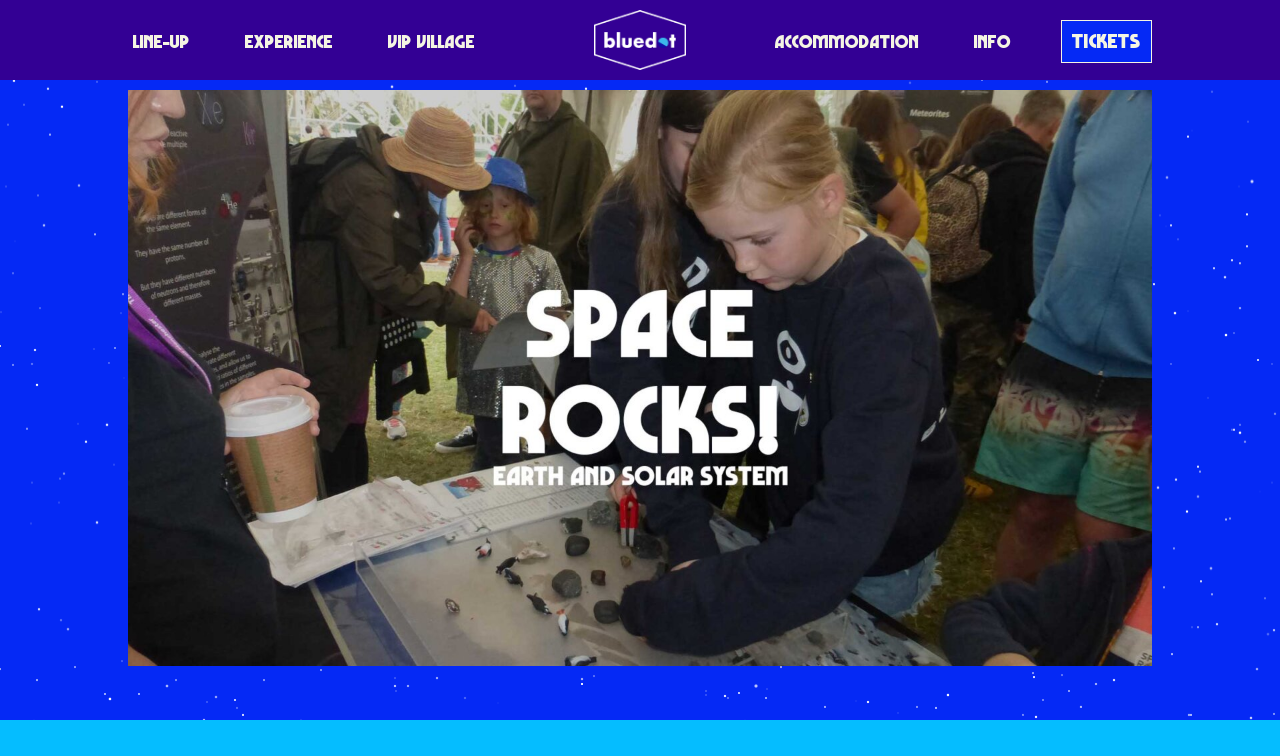

--- FILE ---
content_type: text/html; charset=UTF-8
request_url: https://discoverthebluedot.com/profile/space-rocks-3/
body_size: 8627
content:
<!DOCTYPE html>
<html lang="en">
<head>
	<meta charset="UTF-8">

	<meta name="HandheldFriendly" content="True">
	<meta name="MobileOptimized" content="320">
	<meta name="viewport" content="width=device-width, initial-scale=1">
	<meta http-equiv="cleartype" content="on">

	<link rel="icon" href="/favicon.ico" />
	<link rel="shortcut icon" href="/favicon.ico" type="image/x-icon" />

	<title>Space Rocks! - Bluedot</title>

	<meta name='robots' content='index, follow, max-image-preview:large, max-snippet:-1, max-video-preview:-1' />

	<!-- This site is optimized with the Yoast SEO plugin v20.7 - https://yoast.com/wordpress/plugins/seo/ -->
	<link rel="canonical" href="https://discoverthebluedot.com/profile/space-rocks-3/" />
	<meta property="og:locale" content="en_GB" />
	<meta property="og:type" content="article" />
	<meta property="og:title" content="Space Rocks! - Bluedot" />
	<meta property="og:description" content="Earth and Solar SystemSpace Rocks! What does a piece of the Moon look like up close? Have you held the core of an asteroid? We’re bringing space rocks to bluedot! Join the Earth and Solar System team from the Department of Earth and Environmental Sciences to hold pieces of the Moon collected by the Apollo astronauts. Get up-close and personal with meteorites from asteroids, the Moon and Mars. Try out some space sleuthing yourself by trying out the tricks and&hellip;" />
	<meta property="og:url" content="https://discoverthebluedot.com/profile/space-rocks-3/" />
	<meta property="og:site_name" content="Bluedot" />
	<meta property="article:modified_time" content="2023-07-12T18:50:16+00:00" />
	<meta property="og:image" content="https://cdn.discoverthebluedot.com/2023/07/Space-Rocks.jpg" />
	<meta property="og:image:width" content="1920" />
	<meta property="og:image:height" content="1080" />
	<meta property="og:image:type" content="image/jpeg" />
	<meta name="twitter:card" content="summary_large_image" />
	<script type="application/ld+json" class="yoast-schema-graph">{"@context":"https://schema.org","@graph":[{"@type":"WebPage","@id":"https://discoverthebluedot.com/profile/space-rocks-3/","url":"https://discoverthebluedot.com/profile/space-rocks-3/","name":"Space Rocks! - Bluedot","isPartOf":{"@id":"https://discoverthebluedot.com/#website"},"primaryImageOfPage":{"@id":"https://discoverthebluedot.com/profile/space-rocks-3/#primaryimage"},"image":{"@id":"https://discoverthebluedot.com/profile/space-rocks-3/#primaryimage"},"thumbnailUrl":"https://cdn.discoverthebluedot.com/2023/07/Space-Rocks.jpg","datePublished":"2023-07-11T16:02:10+00:00","dateModified":"2023-07-12T18:50:16+00:00","breadcrumb":{"@id":"https://discoverthebluedot.com/profile/space-rocks-3/#breadcrumb"},"inLanguage":"en-GB","potentialAction":[{"@type":"ReadAction","target":["https://discoverthebluedot.com/profile/space-rocks-3/"]}]},{"@type":"ImageObject","inLanguage":"en-GB","@id":"https://discoverthebluedot.com/profile/space-rocks-3/#primaryimage","url":"https://cdn.discoverthebluedot.com/2023/07/Space-Rocks.jpg","contentUrl":"https://cdn.discoverthebluedot.com/2023/07/Space-Rocks.jpg","width":1920,"height":1080},{"@type":"BreadcrumbList","@id":"https://discoverthebluedot.com/profile/space-rocks-3/#breadcrumb","itemListElement":[{"@type":"ListItem","position":1,"name":"Home","item":"https://discoverthebluedot.com/"},{"@type":"ListItem","position":2,"name":"Space Rocks!"}]},{"@type":"WebSite","@id":"https://discoverthebluedot.com/#website","url":"https://discoverthebluedot.com/","name":"Bluedot","description":"Music · Science · Cosmic Culture","potentialAction":[{"@type":"SearchAction","target":{"@type":"EntryPoint","urlTemplate":"https://discoverthebluedot.com/?s={search_term_string}"},"query-input":"required name=search_term_string"}],"inLanguage":"en-GB"}]}</script>
	<!-- / Yoast SEO plugin. -->


<link rel='stylesheet' id='wp-block-library-css' href='https://discoverthebluedot.com/wp-includes/css/dist/block-library/style.min.css?ver=8e3c081469c4bc818e3d124c3eaf97a2' type='text/css' media='all' />
<link rel='stylesheet' id='vl-gutenberg-vl-block-block-css' href='https://discoverthebluedot.com/wp-content/plugins/viral-loops-wp-integration/public/elements/vl-block/build/style-index.css?ver=1673272022' type='text/css' media='all' />
<link rel='stylesheet' id='classic-theme-styles-css' href='https://discoverthebluedot.com/wp-includes/css/classic-themes.min.css?ver=8e3c081469c4bc818e3d124c3eaf97a2' type='text/css' media='all' />
<style id='global-styles-inline-css' type='text/css'>
body{--wp--preset--color--black: #00130B;--wp--preset--color--cyan-bluish-gray: #abb8c3;--wp--preset--color--white: #F5F5E3;--wp--preset--color--pale-pink: #f78da7;--wp--preset--color--vivid-red: #cf2e2e;--wp--preset--color--luminous-vivid-orange: #ff6900;--wp--preset--color--luminous-vivid-amber: #fcb900;--wp--preset--color--light-green-cyan: #7bdcb5;--wp--preset--color--vivid-green-cyan: #00d084;--wp--preset--color--pale-cyan-blue: #8ed1fc;--wp--preset--color--vivid-cyan-blue: #0693e3;--wp--preset--color--vivid-purple: #9b51e0;--wp--preset--color--dark-blue: #030A1A;--wp--preset--color--mid-blue: #0529F5;--wp--preset--color--light-blue: #05BDFF;--wp--preset--color--dark-grey: #25334e;--wp--preset--color--mid-grey: #6c7074;--wp--preset--color--light-grey: #e5e5e5;--wp--preset--color--red: #FA0082;--wp--preset--color--purple: #330094;--wp--preset--color--pink: #FA1FC7;--wp--preset--color--light-pink: #FA78FF;--wp--preset--color--hot-pink: #FA0082;--wp--preset--color--orange: #FF6B00;--wp--preset--color--yellow: #e7b762;--wp--preset--gradient--vivid-cyan-blue-to-vivid-purple: linear-gradient(135deg,rgba(6,147,227,1) 0%,rgb(155,81,224) 100%);--wp--preset--gradient--light-green-cyan-to-vivid-green-cyan: linear-gradient(135deg,rgb(122,220,180) 0%,rgb(0,208,130) 100%);--wp--preset--gradient--luminous-vivid-amber-to-luminous-vivid-orange: linear-gradient(135deg,rgba(252,185,0,1) 0%,rgba(255,105,0,1) 100%);--wp--preset--gradient--luminous-vivid-orange-to-vivid-red: linear-gradient(135deg,rgba(255,105,0,1) 0%,rgb(207,46,46) 100%);--wp--preset--gradient--very-light-gray-to-cyan-bluish-gray: linear-gradient(135deg,rgb(238,238,238) 0%,rgb(169,184,195) 100%);--wp--preset--gradient--cool-to-warm-spectrum: linear-gradient(135deg,rgb(74,234,220) 0%,rgb(151,120,209) 20%,rgb(207,42,186) 40%,rgb(238,44,130) 60%,rgb(251,105,98) 80%,rgb(254,248,76) 100%);--wp--preset--gradient--blush-light-purple: linear-gradient(135deg,rgb(255,206,236) 0%,rgb(152,150,240) 100%);--wp--preset--gradient--blush-bordeaux: linear-gradient(135deg,rgb(254,205,165) 0%,rgb(254,45,45) 50%,rgb(107,0,62) 100%);--wp--preset--gradient--luminous-dusk: linear-gradient(135deg,rgb(255,203,112) 0%,rgb(199,81,192) 50%,rgb(65,88,208) 100%);--wp--preset--gradient--pale-ocean: linear-gradient(135deg,rgb(255,245,203) 0%,rgb(182,227,212) 50%,rgb(51,167,181) 100%);--wp--preset--gradient--electric-grass: linear-gradient(135deg,rgb(202,248,128) 0%,rgb(113,206,126) 100%);--wp--preset--gradient--midnight: linear-gradient(135deg,rgb(2,3,129) 0%,rgb(40,116,252) 100%);--wp--preset--gradient--dark-blue-light-blue-hot-pink: linear-gradient(184deg, #030A1A 10%, #0529F5 20%, #05BDFF 50%, #FA0082 80%);--wp--preset--gradient--purple-hot-pink-orange: linear-gradient(184deg, #330094 10%, #FA0082 30%, #FA0082 50%, #FA1FC7 70%, #FF6B00 90%);--wp--preset--duotone--dark-grayscale: url('#wp-duotone-dark-grayscale');--wp--preset--duotone--grayscale: url('#wp-duotone-grayscale');--wp--preset--duotone--purple-yellow: url('#wp-duotone-purple-yellow');--wp--preset--duotone--blue-red: url('#wp-duotone-blue-red');--wp--preset--duotone--midnight: url('#wp-duotone-midnight');--wp--preset--duotone--magenta-yellow: url('#wp-duotone-magenta-yellow');--wp--preset--duotone--purple-green: url('#wp-duotone-purple-green');--wp--preset--duotone--blue-orange: url('#wp-duotone-blue-orange');--wp--preset--font-size--small: 13px;--wp--preset--font-size--medium: 20px;--wp--preset--font-size--large: 36px;--wp--preset--font-size--x-large: 42px;--wp--preset--spacing--20: 0.44rem;--wp--preset--spacing--30: 0.67rem;--wp--preset--spacing--40: 1rem;--wp--preset--spacing--50: 1.5rem;--wp--preset--spacing--60: 2.25rem;--wp--preset--spacing--70: 3.38rem;--wp--preset--spacing--80: 5.06rem;--wp--preset--shadow--natural: 6px 6px 9px rgba(0, 0, 0, 0.2);--wp--preset--shadow--deep: 12px 12px 50px rgba(0, 0, 0, 0.4);--wp--preset--shadow--sharp: 6px 6px 0px rgba(0, 0, 0, 0.2);--wp--preset--shadow--outlined: 6px 6px 0px -3px rgba(255, 255, 255, 1), 6px 6px rgba(0, 0, 0, 1);--wp--preset--shadow--crisp: 6px 6px 0px rgba(0, 0, 0, 1);}:where(.is-layout-flex){gap: 0.5em;}body .is-layout-flow > .alignleft{float: left;margin-inline-start: 0;margin-inline-end: 2em;}body .is-layout-flow > .alignright{float: right;margin-inline-start: 2em;margin-inline-end: 0;}body .is-layout-flow > .aligncenter{margin-left: auto !important;margin-right: auto !important;}body .is-layout-constrained > .alignleft{float: left;margin-inline-start: 0;margin-inline-end: 2em;}body .is-layout-constrained > .alignright{float: right;margin-inline-start: 2em;margin-inline-end: 0;}body .is-layout-constrained > .aligncenter{margin-left: auto !important;margin-right: auto !important;}body .is-layout-constrained > :where(:not(.alignleft):not(.alignright):not(.alignfull)){max-width: var(--wp--style--global--content-size);margin-left: auto !important;margin-right: auto !important;}body .is-layout-constrained > .alignwide{max-width: var(--wp--style--global--wide-size);}body .is-layout-flex{display: flex;}body .is-layout-flex{flex-wrap: wrap;align-items: center;}body .is-layout-flex > *{margin: 0;}:where(.wp-block-columns.is-layout-flex){gap: 2em;}.has-black-color{color: var(--wp--preset--color--black) !important;}.has-cyan-bluish-gray-color{color: var(--wp--preset--color--cyan-bluish-gray) !important;}.has-white-color{color: var(--wp--preset--color--white) !important;}.has-pale-pink-color{color: var(--wp--preset--color--pale-pink) !important;}.has-vivid-red-color{color: var(--wp--preset--color--vivid-red) !important;}.has-luminous-vivid-orange-color{color: var(--wp--preset--color--luminous-vivid-orange) !important;}.has-luminous-vivid-amber-color{color: var(--wp--preset--color--luminous-vivid-amber) !important;}.has-light-green-cyan-color{color: var(--wp--preset--color--light-green-cyan) !important;}.has-vivid-green-cyan-color{color: var(--wp--preset--color--vivid-green-cyan) !important;}.has-pale-cyan-blue-color{color: var(--wp--preset--color--pale-cyan-blue) !important;}.has-vivid-cyan-blue-color{color: var(--wp--preset--color--vivid-cyan-blue) !important;}.has-vivid-purple-color{color: var(--wp--preset--color--vivid-purple) !important;}.has-black-background-color{background-color: var(--wp--preset--color--black) !important;}.has-cyan-bluish-gray-background-color{background-color: var(--wp--preset--color--cyan-bluish-gray) !important;}.has-white-background-color{background-color: var(--wp--preset--color--white) !important;}.has-pale-pink-background-color{background-color: var(--wp--preset--color--pale-pink) !important;}.has-vivid-red-background-color{background-color: var(--wp--preset--color--vivid-red) !important;}.has-luminous-vivid-orange-background-color{background-color: var(--wp--preset--color--luminous-vivid-orange) !important;}.has-luminous-vivid-amber-background-color{background-color: var(--wp--preset--color--luminous-vivid-amber) !important;}.has-light-green-cyan-background-color{background-color: var(--wp--preset--color--light-green-cyan) !important;}.has-vivid-green-cyan-background-color{background-color: var(--wp--preset--color--vivid-green-cyan) !important;}.has-pale-cyan-blue-background-color{background-color: var(--wp--preset--color--pale-cyan-blue) !important;}.has-vivid-cyan-blue-background-color{background-color: var(--wp--preset--color--vivid-cyan-blue) !important;}.has-vivid-purple-background-color{background-color: var(--wp--preset--color--vivid-purple) !important;}.has-black-border-color{border-color: var(--wp--preset--color--black) !important;}.has-cyan-bluish-gray-border-color{border-color: var(--wp--preset--color--cyan-bluish-gray) !important;}.has-white-border-color{border-color: var(--wp--preset--color--white) !important;}.has-pale-pink-border-color{border-color: var(--wp--preset--color--pale-pink) !important;}.has-vivid-red-border-color{border-color: var(--wp--preset--color--vivid-red) !important;}.has-luminous-vivid-orange-border-color{border-color: var(--wp--preset--color--luminous-vivid-orange) !important;}.has-luminous-vivid-amber-border-color{border-color: var(--wp--preset--color--luminous-vivid-amber) !important;}.has-light-green-cyan-border-color{border-color: var(--wp--preset--color--light-green-cyan) !important;}.has-vivid-green-cyan-border-color{border-color: var(--wp--preset--color--vivid-green-cyan) !important;}.has-pale-cyan-blue-border-color{border-color: var(--wp--preset--color--pale-cyan-blue) !important;}.has-vivid-cyan-blue-border-color{border-color: var(--wp--preset--color--vivid-cyan-blue) !important;}.has-vivid-purple-border-color{border-color: var(--wp--preset--color--vivid-purple) !important;}.has-vivid-cyan-blue-to-vivid-purple-gradient-background{background: var(--wp--preset--gradient--vivid-cyan-blue-to-vivid-purple) !important;}.has-light-green-cyan-to-vivid-green-cyan-gradient-background{background: var(--wp--preset--gradient--light-green-cyan-to-vivid-green-cyan) !important;}.has-luminous-vivid-amber-to-luminous-vivid-orange-gradient-background{background: var(--wp--preset--gradient--luminous-vivid-amber-to-luminous-vivid-orange) !important;}.has-luminous-vivid-orange-to-vivid-red-gradient-background{background: var(--wp--preset--gradient--luminous-vivid-orange-to-vivid-red) !important;}.has-very-light-gray-to-cyan-bluish-gray-gradient-background{background: var(--wp--preset--gradient--very-light-gray-to-cyan-bluish-gray) !important;}.has-cool-to-warm-spectrum-gradient-background{background: var(--wp--preset--gradient--cool-to-warm-spectrum) !important;}.has-blush-light-purple-gradient-background{background: var(--wp--preset--gradient--blush-light-purple) !important;}.has-blush-bordeaux-gradient-background{background: var(--wp--preset--gradient--blush-bordeaux) !important;}.has-luminous-dusk-gradient-background{background: var(--wp--preset--gradient--luminous-dusk) !important;}.has-pale-ocean-gradient-background{background: var(--wp--preset--gradient--pale-ocean) !important;}.has-electric-grass-gradient-background{background: var(--wp--preset--gradient--electric-grass) !important;}.has-midnight-gradient-background{background: var(--wp--preset--gradient--midnight) !important;}.has-small-font-size{font-size: var(--wp--preset--font-size--small) !important;}.has-medium-font-size{font-size: var(--wp--preset--font-size--medium) !important;}.has-large-font-size{font-size: var(--wp--preset--font-size--large) !important;}.has-x-large-font-size{font-size: var(--wp--preset--font-size--x-large) !important;}
.wp-block-navigation a:where(:not(.wp-element-button)){color: inherit;}
:where(.wp-block-columns.is-layout-flex){gap: 2em;}
.wp-block-pullquote{font-size: 1.5em;line-height: 1.6;}
</style>
<link rel='stylesheet' id='vloops-wp-plugin-css' href='https://discoverthebluedot.com/wp-content/plugins/viral-loops-wp-integration/public/css/vloops-wp-plugin-public.css?ver=3.2.1' type='text/css' media='all' />
<link rel='stylesheet' id='app-css' href='https://discoverthebluedot.com/wp-content/themes/bluedot/css/release/app.css?ver=2.4.14.1' type='text/css' media='all' />
<script  src="https://discoverthebluedot.com/wp-content/cache/minify/d52ed.js"></script>

<script type='text/javascript' id='xs_social_custom-js-extra'>
/* <![CDATA[ */
var rest_api_conf = {"siteurl":"https:\/\/discoverthebluedot.com","nonce":"ddb69c11e5","root":"https:\/\/discoverthebluedot.com\/wp-json\/"};
var wsluFrontObj = {"resturl":"https:\/\/discoverthebluedot.com\/wp-json\/","rest_nonce":"ddb69c11e5"};
/* ]]> */
</script>
<script  src="https://discoverthebluedot.com/wp-content/cache/minify/d0897.js"></script>

<script type='text/javascript' id='app-js-extra'>
/* <![CDATA[ */
var acm = {"ajax_url":"https:\/\/discoverthebluedot.com\/wp-admin\/admin-ajax.php"};
/* ]]> */
</script>
<script  src="https://discoverthebluedot.com/wp-content/cache/minify/19206.js"></script>

<link rel="https://api.w.org/" href="https://discoverthebluedot.com/wp-json/" /><link rel="alternate" type="application/json" href="https://discoverthebluedot.com/wp-json/wp/v2/artist/87040" /><link rel="EditURI" type="application/rsd+xml" title="RSD" href="https://discoverthebluedot.com/xmlrpc.php?rsd" />
<link rel="wlwmanifest" type="application/wlwmanifest+xml" href="https://discoverthebluedot.com/wp-includes/wlwmanifest.xml" />

<link rel='shortlink' href='https://discoverthebluedot.com/?p=87040' />
<link rel="alternate" type="application/json+oembed" href="https://discoverthebluedot.com/wp-json/oembed/1.0/embed?url=https%3A%2F%2Fdiscoverthebluedot.com%2Fprofile%2Fspace-rocks-3%2F" />
<link rel="alternate" type="text/xml+oembed" href="https://discoverthebluedot.com/wp-json/oembed/1.0/embed?url=https%3A%2F%2Fdiscoverthebluedot.com%2Fprofile%2Fspace-rocks-3%2F&#038;format=xml" />
<!-- HFCM by 99 Robots - Snippet # 2: Analytics -->
<!-- Global site tag (gtag.js) - Google Analytics -->
<script async src="https://www.googletagmanager.com/gtag/js?id=UA-72253434-1"></script>
<script>
  window.dataLayer = window.dataLayer || [];
  function gtag(){dataLayer.push(arguments);}
  gtag('js', new Date());

  gtag('config', 'UA-72253434-1');
</script>
<!-- /end HFCM by 99 Robots -->
<!-- HFCM by 99 Robots - Snippet # 3: TikTok -->
<script>
		!function (w, d, t) {
		  w.TiktokAnalyticsObject=t;var ttq=w[t]=w[t]||[];ttq.methods=["page","track","identify","instances","debug","on","off","once","ready","alias","group","enableCookie","disableCookie"],ttq.setAndDefer=function(t,e){t[e]=function(){t.push([e].concat(Array.prototype.slice.call(arguments,0)))}};for(var i=0;i<ttq.methods.length;i++)ttq.setAndDefer(ttq,ttq.methods[i]);ttq.instance=function(t){for(var e=ttq._i[t]||[],n=0;n<ttq.methods.length;n++)ttq.setAndDefer(e,ttq.methods[n]);return e},ttq.load=function(e,n){var i="https://analytics.tiktok.com/i18n/pixel/events.js";ttq._i=ttq._i||{},ttq._i[e]=[],ttq._i[e]._u=i,ttq._t=ttq._t||{},ttq._t[e]=+new Date,ttq._o=ttq._o||{},ttq._o[e]=n||{};var o=document.createElement("script");o.type="text/javascript",o.async=!0,o.src=i+"?sdkid="+e+"&lib="+t;var a=document.getElementsByTagName("script")[0];a.parentNode.insertBefore(o,a)};
		
		  ttq.load('C59IGSNGE0M9N03GUCFG');
		}(window, document, 'ttq');
	</script>
<!-- /end HFCM by 99 Robots -->
<!-- HFCM by 99 Robots - Snippet # 4: Teads -->
<script type="text/javascript" src="https://p.teads.tv/teads-fellow.js" async="true"></script>
<script>
	window.teads_e = window.teads_e || [];
	window.teads_buyer_pixel_id = 4211;
</script>
<!-- /end HFCM by 99 Robots -->
<!-- HFCM by 99 Robots - Snippet # 5: Meta -->
<!-- Meta Pixel Code -->
<script>
!function(f,b,e,v,n,t,s)
{if(f.fbq)return;n=f.fbq=function(){n.callMethod?
n.callMethod.apply(n,arguments):n.queue.push(arguments)};
if(!f._fbq)f._fbq=n;n.push=n;n.loaded=!0;n.version='2.0';
n.queue=[];t=b.createElement(e);t.async=!0;
t.src=v;s=b.getElementsByTagName(e)[0];
s.parentNode.insertBefore(t,s)}(window, document,'script',
'https://connect.facebook.net/en_US/fbevents.js');
fbq('init', '347012102362450');
fbq('track', 'PageView');
</script>
<noscript><img height="1" width="1" style="display:none" alt=""
src="https://www.facebook.com/tr?id=347012102362450&ev=PageView&noscript=1"
/></noscript>
<!-- End Meta Pixel Code -->
<!-- /end HFCM by 99 Robots -->
<!-- HFCM by 99 Robots - Snippet # 6: GTM -->
<!-- Google Tag Manager -->
<script>(function(w,d,s,l,i){w[l]=w[l]||[];w[l].push({'gtm.start':
new Date().getTime(),event:'gtm.js'});var f=d.getElementsByTagName(s)[0],
j=d.createElement(s),dl=l!='dataLayer'?'&l='+l:'';j.async=true;j.src=
'https://www.googletagmanager.com/gtm.js?id='+i+dl;f.parentNode.insertBefore(j,f);
})(window,document,'script','dataLayer','GTM-MMDN9XX');</script>
<!-- End Google Tag Manager -->
<!-- /end HFCM by 99 Robots -->
<!-- HFCM by 99 Robots - Snippet # 8: CSS -->
<style type="text/css">
	@media (max-width: 768px) {
    .reverse-mobile {
        flex-direction: column-reverse;
    }
}
	</style>
<!-- /end HFCM by 99 Robots -->
<script 
				async defer 
				crossorigin="anonymous" 
				src="https://connect.facebook.net/en_GB/sdk.js#xfbml=1&version=v12.0&appId=289626922239572&autoLogAppEvents=1" 
				nonce="1NrBB1OZ">				
			</script><style type="text/css">.has-dark_blue-light_blue-hot_pink-gradient-background {background: linear-gradient(184deg, #030A1A 10%, #0529F5 20%, #05BDFF 50%, #FA0082 80%);}.has-purple-hot_pink-orange-gradient-background {background: linear-gradient(184deg, #330094 10%, #FA0082 30%, #FA0082 50%, #FA1FC7 70%, #FF6B00 90%);}</style><script type="text/javascript" src="https://app.viral-loops.com/widgetsV2/core/loader.js"></script><link rel="icon" href="https://cdn.discoverthebluedot.com/cropped-favicon-1-32x32.png" sizes="32x32" />
<link rel="icon" href="https://cdn.discoverthebluedot.com/cropped-favicon-1-192x192.png" sizes="192x192" />
<link rel="apple-touch-icon" href="https://cdn.discoverthebluedot.com/cropped-favicon-1-180x180.png" />
<meta name="msapplication-TileImage" content="https://cdn.discoverthebluedot.com/cropped-favicon-1-270x270.png" />
</head>


<body class="artist-template-default single single-artist postid-87040 no-js default-bg app artist-space-rocks-3" style="" id="page">
<div id="fb-root"></div>
<div id="app">


    <header class="head head">
        <div class="head-wrap">

			                
	<h2 class="logo">
		<a class="logo-wrap" href="/">
			<img src="https://discoverthebluedot.com/wp-content/themes/bluedot/img/logo.png?v=2" alt="Bluedot">
		</a>
	</h2>
			

			                <nav class="head-nav nav">
                    <input class="nav-switch" type="checkbox" />

                    <div class="nav-btn js-nav-btn">
                        <span></span><span></span><span></span><span></span>
                    </div>

                    <div class="nav-menu">
						<ul id="menu-header" class="menu"><li id="menu-item-56771" class="menu-item menu-item-type-post_type menu-item-object-page menu-item-56771"><a href="https://discoverthebluedot.com/lineup/" class=" ">Line-Up</a></li>
<li id="menu-item-56774" class="menu-item menu-item-type-post_type menu-item-object-page menu-item-56774"><a href="https://discoverthebluedot.com/experience/" class=" ">Experience</a></li>
<li id="menu-item-83446" class="menu-item menu-item-type-post_type menu-item-object-page menu-item-83446"><a href="https://discoverthebluedot.com/vip/" class=" ">VIP Village</a></li>
<li id="menu-item-56770" class="menu-item menu-item-type-post_type menu-item-object-page menu-item-56770"><a href="https://discoverthebluedot.com/accommodation/" class=" ">Accommodation</a></li>
<li id="menu-item-56776" class="menu-item menu-item-type-post_type menu-item-object-page menu-item-56776"><a href="https://discoverthebluedot.com/info/" class=" ">Info</a></li>
<li id="menu-item-83604" class="menu-item menu-item-type-post_type menu-item-object-page menu-item-83604"><a href="https://discoverthebluedot.com/tickets/" class=" button">Tickets</a></li>
</ul>                    </div>
                </nav>
			
        </div>
    </header>





	
	<article class="article mod-artist">
        <div class="article-content">
			
<div class="wp-block-group has-mid-blue-background-color has-background is-layout-flow"><div class="wp-block-group__inner-container"><div class="wp-block-image">
<figure class="aligncenter size-full"><img decoding="async" width="1920" height="1080" src="https://cdn.discoverthebluedot.com/2023/07/Space-Rocks.jpg" alt="" class="wp-image-87043" srcset="https://cdn.discoverthebluedot.com/2023/07/Space-Rocks-1200x675.jpg 1200w, https://cdn.discoverthebluedot.com/2023/07/Space-Rocks-768x432.jpg 768w, https://cdn.discoverthebluedot.com/2023/07/Space-Rocks-1536x864.jpg 1536w, https://cdn.discoverthebluedot.com/2023/07/Space-Rocks-600x300.jpg 600w, https://cdn.discoverthebluedot.com/2023/07/Space-Rocks.jpg 1920w" sizes="(max-width: 1920px) 100vw, 1920px" /></figure></div>


<div class="wp-block-columns fullwidth is-style-default is-layout-flex wp-container-5">
<div class="wp-block-column is-vertically-aligned-center is-layout-flow">
<div style="height:20px" aria-hidden="true" class="wp-block-spacer"></div>


<div class="artist-billing
        has-white-color
">
    
    
	</div>

<ul class="artist-links ">
    </ul></div>



<div class="wp-block-column is-layout-flow"></div>
</div>



<p class="has-white-color has-text-color"><strong>Earth and Solar System</strong><br><em>Space Rocks!</em></p>



<p class="has-white-color has-text-color">What does a piece of the Moon look like up close? Have you held the core of an asteroid?</p>



<p class="has-white-color has-text-color">We’re bringing space rocks to bluedot! Join the Earth and Solar System team from the Department of Earth and Environmental Sciences to hold pieces of the Moon collected by the Apollo astronauts. Get up-close and personal with meteorites from asteroids, the Moon and Mars.</p>



<p class="has-white-color has-text-color">Try out some space sleuthing yourself by trying out the tricks and techniques used by astro-geologists from the Earth and Solar System team to find meteorites here on Earth.</p>


<div is="stars" inline-template class="stars">
    <div ref="wrap">
        <canvas ref="canvas"></canvas>
    </div>
</div></div></div>



<div class="wp-block-group has-background is-layout-flow" style="background:linear-gradient(180deg,rgb(5,41,245) 77%,rgb(5,189,255) 100%)"><div class="wp-block-group__inner-container"></div></div>
        </div>

                    <div class="article-related">
                <h4 class="article-related-title">Recommended Artists</h4>
                
<div class="">
    <div is="journal" inline-template
         :max="100"
         class="journal">
        <div>

    

    <div class="journal-posts">
            <a class="journal-post mod-square"
           v-show="isPostVisible(0, [])"
           href="https://discoverthebluedot.com/profile/grace-jones/">
            <div class="journal-post-image">
                <img src="https://cdn.discoverthebluedot.com/2023/02/Grace-Jones-600x600.jpg" alt="">
            </div>
            	                </a>
            <a class="journal-post mod-square"
           v-show="isPostVisible(1, [])"
           href="https://discoverthebluedot.com/profile/pavement/">
            <div class="journal-post-image">
                <img src="https://cdn.discoverthebluedot.com/2023/02/Pavement-600x600.jpg" alt="">
            </div>
            	                </a>
            <a class="journal-post mod-square"
           v-show="isPostVisible(2, [])"
           href="https://discoverthebluedot.com/profile/roisin-murphy-3/">
            <div class="journal-post-image">
                <img src="https://cdn.discoverthebluedot.com/2023/02/Roisin-Murphy-600x600.jpg" alt="">
            </div>
            	                </a>
        </div>

</div>
</div>
</div>            </div>
            </article>




    

<div class="sponsors">
                    <ul class="sponsors-list">
	                        <li class="sponsors-sponsor">
                                            <a href="https://fromthefields.co.uk" rel="noopener noreferrer" target="_blank">
                                                <img src="https://cdn.discoverthebluedot.com/2022/01/FTF.png" alt="FTF">
                                            </a>
                                    </li>
	                        <li class="sponsors-sponsor">
                                            <a href="https://www.manchester.ac.uk/" rel="noopener noreferrer" target="_blank">
                                                <img src="https://cdn.discoverthebluedot.com/2022/04/uom.png" alt="UoM">
                                            </a>
                                    </li>
	                        <li class="sponsors-sponsor">
                                            <a href="https://www.jodrellbank.net/" rel="noopener noreferrer" target="_blank">
                                                <img src="https://cdn.discoverthebluedot.com/2022/04/ietx9hfZ-Untitled-1.png" alt="JB">
                                            </a>
                                    </li>
	                        <li class="sponsors-sponsor">
                                            <a href="https://tixel.com/uk/" rel="noopener noreferrer" target="_blank">
                                                <img src="https://cdn.discoverthebluedot.com/2023/04/Tixel-1.png" alt="Tixel">
                                            </a>
                                    </li>
	                        <li class="sponsors-sponsor">
                                            <a href="https://www.nationalexpress.com/" rel="noopener noreferrer" target="_blank">
                                                <img src="https://cdn.discoverthebluedot.com/2022/03/Untitled-2.png" alt="National Express">
                                            </a>
                                    </li>
	                        <li class="sponsors-sponsor">
                                            <a href="https://www.faithinnature.co.uk/" rel="noopener noreferrer" target="_blank">
                                                <img src="https://cdn.discoverthebluedot.com/2023/05/Untitled-5.png" alt="Faith In Nature">
                                            </a>
                                    </li>
	                        <li class="sponsors-sponsor">
                                            <a href="https://www.lush.com/uk" rel="noopener noreferrer" target="_blank">
                                                <img src="https://cdn.discoverthebluedot.com/2023/07/Lush.png" alt="Lush">
                                            </a>
                                    </li>
	                        <li class="sponsors-sponsor">
                                            <a href="https://www.oatly.com/" rel="noopener noreferrer" target="_blank">
                                                <img src="https://cdn.discoverthebluedot.com/2023/07/oatly.png" alt="Oatly">
                                            </a>
                                    </li>
	                        <li class="sponsors-sponsor">
                                            <a href="https://www.thatcherscider.co.uk/" rel="noopener noreferrer" target="_blank">
                                                <img src="https://cdn.discoverthebluedot.com/2023/05/Untitled-6.png" alt="Thatchers">
                                            </a>
                                    </li>
	                        <li class="sponsors-sponsor">
                                            <a href="https://saplingspirits.com/" rel="noopener noreferrer" target="_blank">
                                                <img src="https://cdn.discoverthebluedot.com/2023/07/Sapling.png" alt="Sapling">
                                            </a>
                                    </li>
	                        <li class="sponsors-sponsor">
                                            <a href="https://puritybrewing.com/" rel="noopener noreferrer" target="_blank">
                                                <img src="https://cdn.discoverthebluedot.com/2023/07/Purity.png" alt="Purity">
                                            </a>
                                    </li>
	                        <li class="sponsors-sponsor">
                                                <img src="https://cdn.discoverthebluedot.com/2022/07/lottery_Logo_White-RGB-600x167.png" alt="ACE">
                                    </li>
	                </ul>
    </div>


	<div class="foot-decor">
    <div
        class="foot-decor-layer mod-1 parallax"
         data-rellax-percentage="0.5"
        data-rellax-speed="16"
        data-rellax-mobile-speed="8"
        data-rellax-xs-speed="0">
        <img src="https://discoverthebluedot.com/wp-content/themes/bluedot/img/foot/foot-1.png" alt="">
    </div>
    <div
        class="foot-decor-layer mod-2 parallax"
         data-rellax-percentage="0.5"
        data-rellax-speed="12"
        data-rellax-mobile-speed="6"
        data-rellax-xs-speed="0">
        <img src="https://discoverthebluedot.com/wp-content/themes/bluedot/img/foot/foot-2.png" alt="">
    </div>
    <div
        class="foot-decor-layer mod-3 parallax"
         data-rellax-percentage="0.5"
        data-rellax-speed="0"
        data-rellax-mobile-speed="0"
        data-rellax-xs-speed="0">
        <img src="https://discoverthebluedot.com/wp-content/themes/bluedot/img/foot/foot-3.png" alt="">
    </div>
</div>

    <footer class="foot">
        <div class="foot-wrap">

            <div class="foot-logo">
                
	<h2 class="logo">
		<a class="logo-wrap" href="/">
			<img src="https://discoverthebluedot.com/wp-content/themes/bluedot/img/logo.png?v=2" alt="Bluedot">
		</a>
	</h2>
            </div>


            <nav class="foot-nav">
                <ul id="menu-foot" class="menu"><li id="menu-item-54045" class="menu-item menu-item-type-post_type menu-item-object-page menu-item-54045"><a href="https://discoverthebluedot.com/lineup/" class=" ">Line-Up</a></li>
<li id="menu-item-49931" class="menu-item menu-item-type-post_type menu-item-object-page menu-item-49931"><a href="https://discoverthebluedot.com/experience/" class=" ">Experience</a></li>
<li id="menu-item-66357" class="menu-item menu-item-type-post_type menu-item-object-page menu-item-66357"><a href="https://discoverthebluedot.com/vip/" class=" ">VIP Village</a></li>
<li id="menu-item-54575" class="menu-item menu-item-type-post_type menu-item-object-page menu-item-54575"><a href="https://discoverthebluedot.com/accommodation/" class=" ">Accommodation</a></li>
<li id="menu-item-49930" class="menu-item menu-item-type-post_type menu-item-object-page menu-item-49930"><a href="https://discoverthebluedot.com/info/" class=" ">Info</a></li>
<li id="menu-item-59433" class="menu-item menu-item-type-post_type menu-item-object-page menu-item-privacy-policy menu-item-59433"><a rel="privacy-policy" href="https://discoverthebluedot.com/privacypolicy/" class=" ">Privacy Policy</a></li>
<li id="menu-item-59434" class="menu-item menu-item-type-post_type menu-item-object-page menu-item-59434"><a href="https://discoverthebluedot.com/termsandconditions/" class=" ">Terms and Conditions</a></li>
</ul>            </nav>


            <div class="foot-social">
                <h4 class="foot-social-title">Follow</h4>
                <ul class="foot-social-links">
                                            <li class="foot-social-link mod-instagram">
                            <a href="https://www.instagram.com/bluedotfestival/" title="Instagram">
                                <i class="socicon-instagram"></i>
                            </a>
                        </li>

                                            <li class="foot-social-link mod-twitter">
                            <a href="https://twitter.com/bluedotfestival" title="Twitter">
                                <i class="socicon-twitter"></i>
                            </a>
                        </li>

                                            <li class="foot-social-link mod-facebook">
                            <a href="https://www.facebook.com/bluedotfestival/" title="Facebook">
                                <i class="socicon-facebook"></i>
                            </a>
                        </li>

                                            <li class="foot-social-link mod-youtube">
                            <a href="https://www.youtube.com/channel/UCKsrlnoNUVOmFAskzeZdu6A" title="Youtube">
                                <i class="socicon-youtube"></i>
                            </a>
                        </li>

                                            <li class="foot-social-link mod-tiktok">
                            <a href="https://www.tiktok.com/@discoverthebluedot" title="Tiktok">
                                <i class="socicon-tiktok"></i>
                            </a>
                        </li>

                                    </ul>


                <div class="widget mod-widget_block">
        <div
            class="emailoctopus-form-wrapper" >

            <form method="post" action="https://emailoctopus.com/lists/698d2c22-25d7-11ec-96e5-06b4694bee2a/members/external-add"
                  class="emailoctopus-form">

                <div class="emailoctopus-form-textarea-hidden" aria-hidden="true">
                    <textarea class="emailoctopus-form-textarea-hidden" name="message_consent_required"
                              aria-hidden="true">Please check the checkbox to indicate your consent.</textarea>
                    <textarea class="emailoctopus-form-textarea-hidden" name="message_missing_email"
                              aria-hidden="true">Your email address is required.</textarea>
                    <textarea class="emailoctopus-form-textarea-hidden" name="message_invalid_email"
                              aria-hidden="true">Your email address looks incorrect. Please try again.</textarea>
                    <textarea class="emailoctopus-form-textarea-hidden" name="message_bot"
                              aria-hidden="true">This doesn&#039;t look like a human submission.</textarea>
                    <textarea class="emailoctopus-form-textarea-hidden" name="message_success"
                              aria-hidden="true">Thank you for subscribing</textarea>
                </div>

                <h2 class="emailoctopus-heading">Newsletter Signup</h2><p></p>
                <p class="emailoctopus__success-message"></p>
                <p class="emailoctopus__error-message"></p>

                <div class="emailoctopus-form-copy-wrapper">
                    <input type="hidden" name="emailoctopus_form_id" value="1"/>
                    <input type="hidden" name="emailoctopus_list_id" value="698d2c22-25d7-11ec-96e5-06b4694bee2a"/>

                    
                        <div class="emailoctopus-form-row">

                            <label><span class="emailoctopus-label">Email address <span class="required">*</span></span><br><input type="text" name="EmailAddress" class="emailoctopus-custom-fields" tabindex="100" /></label>
                        </div>

                                            
                    
                    <div class="emailoctopus-form-row-hp" aria-hidden="true">
                        <!-- Do not remove this field, otherwise you risk bot signups -->
                        <input type="text" name="hp698d2c22-25d7-11ec-96e5-06b4694bee2a" tabindex="-1" autocomplete="nope">
                    </div>

                    <div class="emailoctopus-form-row-subscribe">
                                                <button type="submit" tabindex="101"
                                style="">Subscribe</button>
                    </div>

                    
                </div>
            </form>
        </div>

        </div>            </div>

        </div>
    </footer>



</div>

<div class="foot-scripts">
	<!-- HFCM by 99 Robots - Snippet # 7: GTM noscript -->
<!-- Google Tag Manager (noscript) -->
<noscript><iframe src="https://www.googletagmanager.com/ns.html?id=GTM-MMDN9XX"
height="0" width="0" style="display:none;visibility:hidden"></iframe></noscript>
<!-- End Google Tag Manager (noscript) -->
<!-- /end HFCM by 99 Robots -->
<style id='core-block-supports-inline-css' type='text/css'>
.wp-container-5.wp-container-5{flex-wrap:nowrap;}
</style>
<script type='text/javascript' id='emailoctopus_frontend-js-extra'>
/* <![CDATA[ */
var emailoctopus = {"ajaxurl":"https:\/\/discoverthebluedot.com\/wp-admin\/admin-ajax.php","sending":"Sending"};
/* ]]> */
</script>
<script  src="https://discoverthebluedot.com/wp-content/cache/minify/f09bb.js"></script>

</div>

</body>
</html>
<!--
Performance optimized by W3 Total Cache. Learn more: https://www.boldgrid.com/w3-total-cache/

Object Caching 191/289 objects using disk
Page Caching using redis 
Minified using disk
Database Caching 17/50 queries in 0.055 seconds using disk

Served from: discoverthebluedot.com @ 2026-01-19 22:11:07 by W3 Total Cache
-->

--- FILE ---
content_type: text/css
request_url: https://discoverthebluedot.com/wp-content/plugins/viral-loops-wp-integration/public/elements/vl-block/build/style-index.css?ver=1673272022
body_size: 353
content:
.wp-block-vl-gutenberg-vl-block{background-color:var(--wp-admin-theme-color);color:#ccc;padding:2px}

